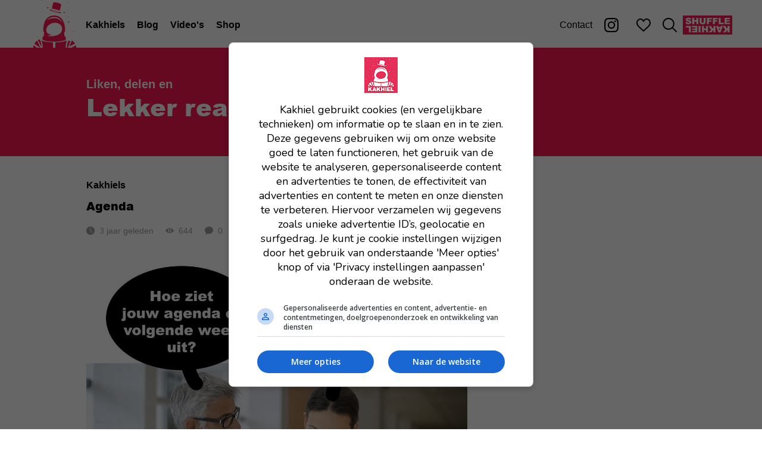

--- FILE ---
content_type: application/javascript; charset=UTF-8
request_url: https://www.kakhiel.nl/_next/static/chunks/8599e85514b623f2.js
body_size: 5385
content:
;!function(){try { var e="undefined"!=typeof globalThis?globalThis:"undefined"!=typeof global?global:"undefined"!=typeof window?window:"undefined"!=typeof self?self:{},n=(new e.Error).stack;n&&((e._debugIds|| (e._debugIds={}))[n]="58c025e7-f11f-4360-94b6-27af62ffbe8d")}catch(e){}}();
(globalThis.TURBOPACK||(globalThis.TURBOPACK=[])).push(["object"==typeof document?document.currentScript:void 0,80447,(e,t,r)=>{"use strict";r._=function(e,t,r){return t in e?Object.defineProperty(e,t,{value:r,enumerable:!0,configurable:!0,writable:!0}):e[t]=r,e}},92479,(e,t,r)=>{"use strict";var n=e.r(80447);r._=function(e){for(var t=1;t<arguments.length;t++){var r=null!=arguments[t]?arguments[t]:{},o=Object.keys(r);"function"==typeof Object.getOwnPropertySymbols&&(o=o.concat(Object.getOwnPropertySymbols(r).filter(function(e){return Object.getOwnPropertyDescriptor(r,e).enumerable}))),o.forEach(function(t){n._(e,t,r[t])})}return e}},89129,(e,t,r)=>{"use strict";Object.defineProperty(r,"__esModule",{value:!0});var n={DecodeError:function(){return h},MiddlewareNotFoundError:function(){return O},MissingStaticPage:function(){return g},NormalizeError:function(){return _},PageNotFoundError:function(){return v},SP:function(){return b},ST:function(){return m},WEB_VITALS:function(){return u},execOnce:function(){return c},getDisplayName:function(){return f},getLocationOrigin:function(){return s},getURL:function(){return l},isAbsoluteUrl:function(){return a},isResSent:function(){return p},loadGetInitialProps:function(){return y},normalizeRepeatedSlashes:function(){return d},stringifyError:function(){return w}};for(var o in n)Object.defineProperty(r,o,{enumerable:!0,get:n[o]});let u=["CLS","FCP","FID","INP","LCP","TTFB"];function c(e){let t,r=!1;return function(){for(var n=arguments.length,o=Array(n),u=0;u<n;u++)o[u]=arguments[u];return r||(r=!0,t=e(...o)),t}}let i=/^[a-zA-Z][a-zA-Z\d+\-.]*?:/,a=e=>i.test(e);function s(){let{protocol:e,hostname:t,port:r}=window.location;return"".concat(e,"//").concat(t).concat(r?":"+r:"")}function l(){let{href:e}=window.location,t=s();return e.substring(t.length)}function f(e){return"string"==typeof e?e:e.displayName||e.name||"Unknown"}function p(e){return e.finished||e.headersSent}function d(e){let t=e.split("?");return t[0].replace(/\\/g,"/").replace(/\/\/+/g,"/")+(t[1]?"?".concat(t.slice(1).join("?")):"")}async function y(e,t){let r=t.res||t.ctx&&t.ctx.res;if(!e.getInitialProps)return t.ctx&&t.Component?{pageProps:await y(t.Component,t.ctx)}:{};let n=await e.getInitialProps(t);if(r&&p(r))return n;if(!n)throw Object.defineProperty(Error('"'.concat(f(e),'.getInitialProps()" should resolve to an object. But found "').concat(n,'" instead.')),"__NEXT_ERROR_CODE",{value:"E394",enumerable:!1,configurable:!0});return n}let b="undefined"!=typeof performance,m=b&&["mark","measure","getEntriesByName"].every(e=>"function"==typeof performance[e]);class h extends Error{}class _ extends Error{}class v extends Error{constructor(e){super(),this.code="ENOENT",this.name="PageNotFoundError",this.message="Cannot find module for page: ".concat(e)}}class g extends Error{constructor(e,t){super(),this.message="Failed to load static file for page: ".concat(e," ").concat(t)}}class O extends Error{constructor(){super(),this.code="ENOENT",this.message="Cannot find the middleware module"}}function w(e){return JSON.stringify({message:e.message,stack:e.stack})}},20955,(e,t,r)=>{var n={229:function(e){var t,r,n,o=e.exports={};function u(){throw Error("setTimeout has not been defined")}function c(){throw Error("clearTimeout has not been defined")}try{t="function"==typeof setTimeout?setTimeout:u}catch(e){t=u}try{r="function"==typeof clearTimeout?clearTimeout:c}catch(e){r=c}function i(e){if(t===setTimeout)return setTimeout(e,0);if((t===u||!t)&&setTimeout)return t=setTimeout,setTimeout(e,0);try{return t(e,0)}catch(r){try{return t.call(null,e,0)}catch(r){return t.call(this,e,0)}}}var a=[],s=!1,l=-1;function f(){s&&n&&(s=!1,n.length?a=n.concat(a):l=-1,a.length&&p())}function p(){if(!s){var e=i(f);s=!0;for(var t=a.length;t;){for(n=a,a=[];++l<t;)n&&n[l].run();l=-1,t=a.length}n=null,s=!1,function(e){if(r===clearTimeout)return clearTimeout(e);if((r===c||!r)&&clearTimeout)return r=clearTimeout,clearTimeout(e);try{r(e)}catch(t){try{return r.call(null,e)}catch(t){return r.call(this,e)}}}(e)}}function d(e,t){this.fun=e,this.array=t}function y(){}o.nextTick=function(e){var t=Array(arguments.length-1);if(arguments.length>1)for(var r=1;r<arguments.length;r++)t[r-1]=arguments[r];a.push(new d(e,t)),1!==a.length||s||i(p)},d.prototype.run=function(){this.fun.apply(null,this.array)},o.title="browser",o.browser=!0,o.env={},o.argv=[],o.version="",o.versions={},o.on=y,o.addListener=y,o.once=y,o.off=y,o.removeListener=y,o.removeAllListeners=y,o.emit=y,o.prependListener=y,o.prependOnceListener=y,o.listeners=function(e){return[]},o.binding=function(e){throw Error("process.binding is not supported")},o.cwd=function(){return"/"},o.chdir=function(e){throw Error("process.chdir is not supported")},o.umask=function(){return 0}}},o={};function u(e){var t=o[e];if(void 0!==t)return t.exports;var r=o[e]={exports:{}},c=!0;try{n[e](r,r.exports,u),c=!1}finally{c&&delete o[e]}return r.exports}u.ab="/ROOT/node_modules/next/dist/compiled/process/",t.exports=u(229)},50461,(e,t,r)=>{"use strict";var n,o;t.exports=(null==(n=e.g.process)?void 0:n.env)&&"object"==typeof(null==(o=e.g.process)?void 0:o.env)?e.g.process:e.r(20955)},77325,(e,t,r)=>{"use strict";var n=Symbol.for("react.element"),o=Symbol.for("react.portal"),u=Symbol.for("react.fragment"),c=Symbol.for("react.strict_mode"),i=Symbol.for("react.profiler"),a=Symbol.for("react.provider"),s=Symbol.for("react.context"),l=Symbol.for("react.forward_ref"),f=Symbol.for("react.suspense"),p=Symbol.for("react.memo"),d=Symbol.for("react.lazy"),y=Symbol.iterator,b={isMounted:function(){return!1},enqueueForceUpdate:function(){},enqueueReplaceState:function(){},enqueueSetState:function(){}},m=Object.assign,h={};function _(e,t,r){this.props=e,this.context=t,this.refs=h,this.updater=r||b}function v(){}function g(e,t,r){this.props=e,this.context=t,this.refs=h,this.updater=r||b}_.prototype.isReactComponent={},_.prototype.setState=function(e,t){if("object"!=typeof e&&"function"!=typeof e&&null!=e)throw Error("setState(...): takes an object of state variables to update or a function which returns an object of state variables.");this.updater.enqueueSetState(this,e,t,"setState")},_.prototype.forceUpdate=function(e){this.updater.enqueueForceUpdate(this,e,"forceUpdate")},v.prototype=_.prototype;var O=g.prototype=new v;O.constructor=g,m(O,_.prototype),O.isPureReactComponent=!0;var w=Array.isArray,P=Object.prototype.hasOwnProperty,E={current:null},j={key:!0,ref:!0,__self:!0,__source:!0};function S(e,t,r){var o,u={},c=null,i=null;if(null!=t)for(o in void 0!==t.ref&&(i=t.ref),void 0!==t.key&&(c=""+t.key),t)P.call(t,o)&&!j.hasOwnProperty(o)&&(u[o]=t[o]);var a=arguments.length-2;if(1===a)u.children=r;else if(1<a){for(var s=Array(a),l=0;l<a;l++)s[l]=arguments[l+2];u.children=s}if(e&&e.defaultProps)for(o in a=e.defaultProps)void 0===u[o]&&(u[o]=a[o]);return{$$typeof:n,type:e,key:c,ref:i,props:u,_owner:E.current}}function T(e){return"object"==typeof e&&null!==e&&e.$$typeof===n}var k=/\/+/g;function x(e,t){var r,n;return"object"==typeof e&&null!==e&&null!=e.key?(r=""+e.key,n={"=":"=0",":":"=2"},"$"+r.replace(/[=:]/g,function(e){return n[e]})):t.toString(36)}function R(e,t,r){if(null==e)return e;var u=[],c=0;return!function e(t,r,u,c,i){var a,s,l,f=typeof t;("undefined"===f||"boolean"===f)&&(t=null);var p=!1;if(null===t)p=!0;else switch(f){case"string":case"number":p=!0;break;case"object":switch(t.$$typeof){case n:case o:p=!0}}if(p)return i=i(p=t),t=""===c?"."+x(p,0):c,w(i)?(u="",null!=t&&(u=t.replace(k,"$&/")+"/"),e(i,r,u,"",function(e){return e})):null!=i&&(T(i)&&(a=i,s=u+(!i.key||p&&p.key===i.key?"":(""+i.key).replace(k,"$&/")+"/")+t,i={$$typeof:n,type:a.type,key:s,ref:a.ref,props:a.props,_owner:a._owner}),r.push(i)),1;if(p=0,c=""===c?".":c+":",w(t))for(var d=0;d<t.length;d++){var b=c+x(f=t[d],d);p+=e(f,r,u,b,i)}else if("function"==typeof(b=null===(l=t)||"object"!=typeof l?null:"function"==typeof(l=y&&l[y]||l["@@iterator"])?l:null))for(t=b.call(t),d=0;!(f=t.next()).done;)b=c+x(f=f.value,d++),p+=e(f,r,u,b,i);else if("object"===f)throw Error("Objects are not valid as a React child (found: "+("[object Object]"===(r=String(t))?"object with keys {"+Object.keys(t).join(", ")+"}":r)+"). If you meant to render a collection of children, use an array instead.");return p}(e,u,"","",function(e){return t.call(r,e,c++)}),u}function C(e){if(-1===e._status){var t=e._result;(t=t()).then(function(t){(0===e._status||-1===e._status)&&(e._status=1,e._result=t)},function(t){(0===e._status||-1===e._status)&&(e._status=2,e._result=t)}),-1===e._status&&(e._status=0,e._result=t)}if(1===e._status)return e._result.default;throw e._result}var N={current:null},$={transition:null};function I(){throw Error("act(...) is not supported in production builds of React.")}r.Children={map:R,forEach:function(e,t,r){R(e,function(){t.apply(this,arguments)},r)},count:function(e){var t=0;return R(e,function(){t++}),t},toArray:function(e){return R(e,function(e){return e})||[]},only:function(e){if(!T(e))throw Error("React.Children.only expected to receive a single React element child.");return e}},r.Component=_,r.Fragment=u,r.Profiler=i,r.PureComponent=g,r.StrictMode=c,r.Suspense=f,r.__SECRET_INTERNALS_DO_NOT_USE_OR_YOU_WILL_BE_FIRED={ReactCurrentDispatcher:N,ReactCurrentBatchConfig:$,ReactCurrentOwner:E},r.act=I,r.cloneElement=function(e,t,r){if(null==e)throw Error("React.cloneElement(...): The argument must be a React element, but you passed "+e+".");var o=m({},e.props),u=e.key,c=e.ref,i=e._owner;if(null!=t){if(void 0!==t.ref&&(c=t.ref,i=E.current),void 0!==t.key&&(u=""+t.key),e.type&&e.type.defaultProps)var a=e.type.defaultProps;for(s in t)P.call(t,s)&&!j.hasOwnProperty(s)&&(o[s]=void 0===t[s]&&void 0!==a?a[s]:t[s])}var s=arguments.length-2;if(1===s)o.children=r;else if(1<s){a=Array(s);for(var l=0;l<s;l++)a[l]=arguments[l+2];o.children=a}return{$$typeof:n,type:e.type,key:u,ref:c,props:o,_owner:i}},r.createContext=function(e){return(e={$$typeof:s,_currentValue:e,_currentValue2:e,_threadCount:0,Provider:null,Consumer:null,_defaultValue:null,_globalName:null}).Provider={$$typeof:a,_context:e},e.Consumer=e},r.createElement=S,r.createFactory=function(e){var t=S.bind(null,e);return t.type=e,t},r.createRef=function(){return{current:null}},r.forwardRef=function(e){return{$$typeof:l,render:e}},r.isValidElement=T,r.lazy=function(e){return{$$typeof:d,_payload:{_status:-1,_result:e},_init:C}},r.memo=function(e,t){return{$$typeof:p,type:e,compare:void 0===t?null:t}},r.startTransition=function(e){var t=$.transition;$.transition={};try{e()}finally{$.transition=t}},r.unstable_act=I,r.useCallback=function(e,t){return N.current.useCallback(e,t)},r.useContext=function(e){return N.current.useContext(e)},r.useDebugValue=function(){},r.useDeferredValue=function(e){return N.current.useDeferredValue(e)},r.useEffect=function(e,t){return N.current.useEffect(e,t)},r.useId=function(){return N.current.useId()},r.useImperativeHandle=function(e,t,r){return N.current.useImperativeHandle(e,t,r)},r.useInsertionEffect=function(e,t){return N.current.useInsertionEffect(e,t)},r.useLayoutEffect=function(e,t){return N.current.useLayoutEffect(e,t)},r.useMemo=function(e,t){return N.current.useMemo(e,t)},r.useReducer=function(e,t,r){return N.current.useReducer(e,t,r)},r.useRef=function(e){return N.current.useRef(e)},r.useState=function(e){return N.current.useState(e)},r.useSyncExternalStore=function(e,t,r){return N.current.useSyncExternalStore(e,t,r)},r.useTransition=function(){return N.current.useTransition()},r.version="18.3.1"},91788,(e,t,r)=>{"use strict";t.exports=e.r(77325)},41705,(e,t,r)=>{"use strict";r._=function(e){return e&&e.__esModule?e:{default:e}}},1884,(e,t,r)=>{"use strict";var n=e.r(91788),o=Symbol.for("react.element"),u=Symbol.for("react.fragment"),c=Object.prototype.hasOwnProperty,i=n.__SECRET_INTERNALS_DO_NOT_USE_OR_YOU_WILL_BE_FIRED.ReactCurrentOwner,a={key:!0,ref:!0,__self:!0,__source:!0};function s(e,t,r){var n,u={},s=null,l=null;for(n in void 0!==r&&(s=""+r),void 0!==t.key&&(s=""+t.key),void 0!==t.ref&&(l=t.ref),t)c.call(t,n)&&!a.hasOwnProperty(n)&&(u[n]=t[n]);if(e&&e.defaultProps)for(n in t=e.defaultProps)void 0===u[n]&&(u[n]=t[n]);return{$$typeof:o,type:e,key:s,ref:l,props:u,_owner:i.current}}r.Fragment=u,r.jsx=s,r.jsxs=s},91398,(e,t,r)=>{"use strict";t.exports=e.r(1884)},52456,(e,t,r)=>{"use strict";function n(e){if("function"!=typeof WeakMap)return null;var t=new WeakMap,r=new WeakMap;return(n=function(e){return e?r:t})(e)}r._=function(e,t){if(!t&&e&&e.__esModule)return e;if(null===e||"object"!=typeof e&&"function"!=typeof e)return{default:e};var r=n(t);if(r&&r.has(e))return r.get(e);var o={__proto__:null},u=Object.defineProperty&&Object.getOwnPropertyDescriptor;for(var c in e)if("default"!==c&&Object.prototype.hasOwnProperty.call(e,c)){var i=u?Object.getOwnPropertyDescriptor(e,c):null;i&&(i.get||i.set)?Object.defineProperty(o,c,i):o[c]=e[c]}return o.default=e,r&&r.set(e,o),o}},13584,(e,t,r)=>{"use strict";Object.defineProperty(r,"__esModule",{value:!0}),Object.defineProperty(r,"HeadManagerContext",{enumerable:!0,get:function(){return n}});let n=e.r(41705)._(e.r(91788)).default.createContext({})},94470,(e,t,r)=>{"use strict";Object.defineProperty(r,"__esModule",{value:!0}),Object.defineProperty(r,"warnOnce",{enumerable:!0,get:function(){return n}});let n=e=>{}},64022,46349,78559,34554,e=>{"use strict";function t(e,t,r){return t in e?Object.defineProperty(e,t,{value:r,enumerable:!0,configurable:!0,writable:!0}):e[t]=r,e}function r(e){for(var r=1;r<arguments.length;r++){var n=null!=arguments[r]?arguments[r]:{},o=Object.keys(n);"function"==typeof Object.getOwnPropertySymbols&&(o=o.concat(Object.getOwnPropertySymbols(n).filter(function(e){return Object.getOwnPropertyDescriptor(n,e).enumerable}))),o.forEach(function(r){t(e,r,n[r])})}return e}function n(e,t){return t=null!=t?t:{},Object.getOwnPropertyDescriptors?Object.defineProperties(e,Object.getOwnPropertyDescriptors(t)):(function(e,t){var r=Object.keys(e);if(Object.getOwnPropertySymbols){var n=Object.getOwnPropertySymbols(e);r.push.apply(r,n)}return r})(Object(t)).forEach(function(r){Object.defineProperty(e,r,Object.getOwnPropertyDescriptor(t,r))}),e}function o(e,t){if(null==e)return{};var r,n,o=function(e,t){if(null==e)return{};var r,n,o={},u=Object.keys(e);for(n=0;n<u.length;n++)r=u[n],t.indexOf(r)>=0||(o[r]=e[r]);return o}(e,t);if(Object.getOwnPropertySymbols){var u=Object.getOwnPropertySymbols(e);for(n=0;n<u.length;n++)r=u[n],!(t.indexOf(r)>=0)&&Object.prototype.propertyIsEnumerable.call(e,r)&&(o[r]=e[r])}return o}e.s(["_",()=>t],46349),e.s(["_",()=>r],64022),e.s(["_",()=>n],78559),e.s(["_",()=>o],34554)},60077,e=>{"use strict";var t=e.i(64022),r=e.i(9081),n=e.i(82021),o=e.i(47378);function u(e,u){let c=(0,r.getClient)(),i=(0,r.getIsolationScope)();if(!c)return;let{beforeBreadcrumb:a=null,maxBreadcrumbs:s=100}=c.getOptions();if(s<=0)return;let l=(0,o.dateTimestampInSeconds)(),f=(0,t._)({timestamp:l},e),p=a?(0,n.consoleSandbox)(()=>a(f,u)):f;null!==p&&(c.emit&&c.emit("beforeAddBreadcrumb",p,u),i.addBreadcrumb(p,s))}e.s(["addBreadcrumb",()=>u])},77533,e=>{"use strict";e.s(["__N_SSP",()=>!0,"default",0,()=>null])},64360,(e,t,r)=>{let n="/shuffle";(window.__NEXT_P=window.__NEXT_P||[]).push([n,()=>e.r(77533)]),t.hot&&t.hot.dispose(function(){window.__NEXT_P.push([n])})},48761,e=>{e.v(t=>Promise.all(["static/chunks/16cad87fc1d0c67f.js"].map(t=>e.l(t))).then(()=>t(93594)))},28805,e=>{e.v(t=>Promise.all(["static/chunks/c08e2066aab5a88d.js"].map(t=>e.l(t))).then(()=>t(79466)))}]);

//# debugId=58c025e7-f11f-4360-94b6-27af62ffbe8d
//# sourceMappingURL=7125c82a9f582e08.js.map